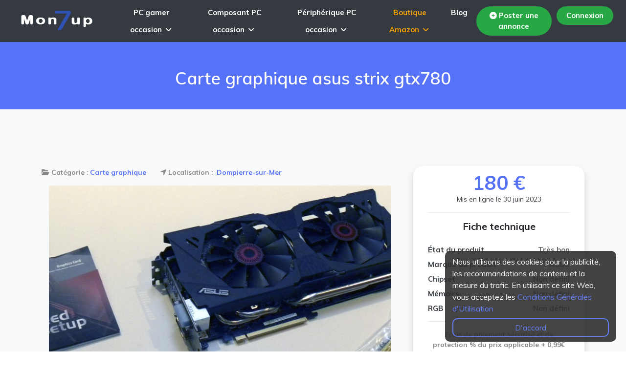

--- FILE ---
content_type: text/html; charset=UTF-8
request_url: https://www.mon7up.fr/annonce=carte-graphique-asus-strix-gtx780-1430&page=1430
body_size: 11257
content:

<!DOCTYPE html>
	<html lang="fr">
		<head>
        
        <!-- Google tag (gtag.js) -->
            <script async src="https://www.googletagmanager.com/gtag/js?id=G-01H19FTSW6"></script>
            <script>
              window.dataLayer = window.dataLayer || [];
              function gtag(){dataLayer.push(arguments);}
              gtag('js', new Date());
            
              gtag('config', 'G-01H19FTSW6');
            </script>
    
		  <title>Carte graphique asus strix gtx780 | Mon7up</title>
		    <meta charset="utf-8">
		    <meta name="p:domain_verify" content="17fc0ed8361d29fe33efaa7df008daf0"/>
		            <meta http-equiv="X-UA-Compatible" content="IE=edge">
        <meta name="viewport" content="width=device-width, initial-scale=1, shrink-to-fit=no">
        <meta name="description" content="carte graphique asus strix ... Carte graphique d'occasion disponible sur Dompierre-sur-Mer à 180 €. Consultez l'annonce complète pour plus de détails !">
        <meta property="og:url" content="https://www.mon7up.fr/annonce=carte-graphique-asus-strix-gtx780-1430&page=1430" />
        <meta property="og:type" content="website" />
        <meta property="og:title" content="carte graphique asus strix gtx780" />
        <meta property="og:description" content="carte graphique asus strix ... Carte graphique d'occasion disponible sur Dompierre-sur-Mer à 180 €. Consultez l'annonce complète pour plus de détails !" />
        <meta property="og:image" content="https://www.mon7up.fr/images/photoAnnonce/img1/1176_1468466.jpg" />
        
  				<!-- FAVICON -->
  				<link rel="apple-touch-icon" sizes="57x57" href="images/favicon/apple-icon-57x57.png">
                <link rel="apple-touch-icon" sizes="60x60" href="images/favicon/apple-icon-60x60.png">
                <link rel="apple-touch-icon" sizes="72x72" href="images/favicon/apple-icon-72x72.png">
                <link rel="apple-touch-icon" sizes="76x76" href="images/favicon/apple-icon-76x76.png">
                <link rel="apple-touch-icon" sizes="114x114" href="images/favicon/apple-icon-114x114.png">
                <link rel="apple-touch-icon" sizes="120x120" href="images/favicon/apple-icon-120x120.png">
                <link rel="apple-touch-icon" sizes="144x144" href="images/favicon/apple-icon-144x144.png">
                <link rel="apple-touch-icon" sizes="152x152" href="images/favicon/apple-icon-152x152.png">
                <link rel="apple-touch-icon" sizes="180x180" href="images/favicon/apple-icon-180x180.png">
                <link rel="icon" type="image/png" sizes="192x192"  href="images/favicon/android-icon-192x192.png">
                <link rel="icon" type="image/png" sizes="32x32" href="images/favicon/favicon-32x32.png">
                <link rel="icon" type="image/png" sizes="96x96" href="images/favicon/favicon-96x96.png">
                <link rel="icon" type="image/png" sizes="16x16" href="images/favicon/favicon-16x16.png">
                <link rel="manifest" href="images/favicon/manifest.json">
                <meta name="msapplication-TileColor" content="#ffffff">
                <meta name="msapplication-TileImage" content="images/favicon/ms-icon-144x144.png">
                <meta name="theme-color" content="#ffffff">
  				
                <!-- PLUGINS CSS STYLE -->
                <link rel="stylesheet" href="https://cdnjs.cloudflare.com/ajax/libs/jqueryui/1.12.1/jquery-ui.min.css" integrity="sha512-aOG0c6nPNzGk+5zjwyJaoRUgCdOrfSDhmMID2u4+OIslr0GjpLKo7Xm0Ao3xmpM4T8AmIouRkqwj1nrdVsLKEQ==" crossorigin="anonymous" referrerpolicy="no-referrer" />
                
                <!-- Bootstrap CSS (version 4.7) -->
                <link rel="stylesheet" href="plugins/bootstrap/css/bootstrap.min.css">
                <link rel="stylesheet" href="plugins/bootstrap/css/bootstrap-slider.css">
                
                <!-- Font Awesome -->
                <link rel="stylesheet" href="https://cdnjs.cloudflare.com/ajax/libs/font-awesome/6.1.1/css/all.min.css" integrity="sha512-KfkfwYDsLkIlwQp6LFnl8zNdLGxu9YAA1QvwINks4PhcElQSvqcyVLLD9aMhXd13uQjoXtEKNosOWaZqXgel0g==" crossorigin="anonymous" referrerpolicy="no-referrer" />
                
                <!-- Owl Carousel CSS -->
                <link rel="stylesheet" href="https://cdnjs.cloudflare.com/ajax/libs/slick-carousel/1.8.1/slick.css" integrity="sha512-wR4oNhLBHf7smjy0K4oqzdWumd+r5/+6QO/vDda76MW5iug4PT7v86FoEkySIJft3XA0Ae6axhIvHrqwm793Nw==" crossorigin="anonymous" referrerpolicy="no-referrer" />
                <link rel="stylesheet" href="https://cdnjs.cloudflare.com/ajax/libs/slick-carousel/1.8.1/slick-theme.css" integrity="sha512-6lLUdeQ5uheMFbWm3CP271l14RsX1xtx+J5x2yeIDkkiBpeVTNhTqijME7GgRKKi6hCqovwCoBTlRBEC20M8Mg==" crossorigin="anonymous" referrerpolicy="no-referrer" />
                
                <!-- Fancy Box -->
                <link href="plugins/fancybox/jquery.fancybox.pack.css" rel="stylesheet">
                <link rel="stylesheet" href="https://cdnjs.cloudflare.com/ajax/libs/jquery-nice-select/1.1.0/css/nice-select.css" integrity="sha512-uHuCigcmv3ByTqBQQEwngXWk7E/NaPYP+CFglpkXPnRQbSubJmEENgh+itRDYbWV0fUZmUz7fD/+JDdeQFD5+A==" crossorigin="anonymous" referrerpolicy="no-referrer" />
                
                <!-- Leaflet CSS -->
                <link rel="stylesheet" type="text/css" href="//unpkg.com/leaflet/dist/leaflet.css" />
                
				<!-- CUSTOM CSS -->
				<link rel="stylesheet" href="css/minified/style.min.css">                
                <!-- ReCaptcha -->
                <script src="https://www.google.com/recaptcha/api.js" async defer></script>
				
				<style>
                	.scrollable-menu {
                		height: auto;
                		max-height: 200px;
                		overflow-x: hidden;
                	}
                </style>

  				<!-- HTML5 shim and Respond.js for IE8 support of HTML5 elements and media queries -->
  				<!-- WARNING: Respond.js doesn't work if you view the page via file:// -->
  				<!--[if lt IE 9]>
  				<script src="https://oss.maxcdn.com/html5shiv/3.7.2/html5shiv.min.js"></script>
  				<script src="https://oss.maxcdn.com/respond/1.4.2/respond.min.js"></script>
  				<![endif]-->

</head>

<body class="body-wrapper">
		<div class="container-nav bg-dark fixed-top mb-3">
			<div class="row">
				<div class="col-md-12">
					<!-- Navbar -->
				<nav class="navbar navbar-expand-lg navbar-light navigation">
					<a class="navbar-brand" href="/">
						<img src="images/LogoMS_blanc.png" class="logoNav" alt="logo mon7up" height="55px"
							width="200px">
					</a>
					<button class="border-0 navbar-toggler" type="button" id="mobileMenuButton"
						aria-label="Toggle navigation">
						<div class="icon-bar"></div>
						<div class="icon-bar"></div>
						<div class="icon-bar"></div>
					</button>

					<div class="collapse navbar-collapse" id="navbarSupportedContent">
						<ul class="navbar-nav mx-auto main-nav">
						<li class="nav-item dropdown dropdown-slide">
								<a class="link nav-link dropdown-toggle annonce-en-ligne" style="color: #fff;" role="button"
								data-toggle="dropdown" aria-haspopup="true" aria-expanded="false" href="recherche">PC gamer occasion
									<span><i class="fa fa-angle-down"></i></span></a>
								<div class="dropdown-menu" aria-labelledby="mobileDropdownMenu">
									<a class="dropdown-item text-white font-weight-bold" href="cat=42">PC fixe gamer</a>
									<a class="dropdown-item text-white font-weight-bold" href="cat=54">Pc portable gamer</a>
								</div>
							</li>
						<li class="nav-item dropdown dropdown-slide">
								<a class="link nav-link dropdown-toggle annonce-en-ligne" style="color: #fff;" role="button"
								data-toggle="dropdown" aria-haspopup="true" aria-expanded="false" href="recherche">Composant PC occasion
									<span><i class="fa fa-angle-down"></i></span></a>
								<div class="dropdown-menu" aria-labelledby="mobileDropdownMenu">
									<a class="dropdown-item text-white font-weight-bold" href="cat=20">Carte graphique</a>
									<a class="dropdown-item text-white font-weight-bold" href="cat=19">Carte mère</a>
									<a class="dropdown-item text-white font-weight-bold" href="cat=21">Processeur</a>
									<a class="dropdown-item text-white font-weight-bold" href="cat=26">Alimentation</a>
									<a class="dropdown-item text-white font-weight-bold" href="cat=28">Boîtier PC</a>
									<a class="dropdown-item text-white font-weight-bold" href="cat=53">Refroidissement (AIO - Ventirad)</a>
									<a class="dropdown-item text-white font-weight-bold" href="cat=23">Mémoire vive (RAM)</a>
									<a class="dropdown-item text-white font-weight-bold" href="cat=52">Stockage (HDD - SSD)</a>
									<a class="dropdown-item text-white font-weight-bold" href="cat=43">KIT composant PC gamer</a>
								</div>
							</li>
							<li class="nav-item dropdown dropdown-slide">
								<a class="link nav-link dropdown-toggle annonce-en-ligne" style="color: #fff;" role="button"
								data-toggle="dropdown" aria-haspopup="true" aria-expanded="false" href="recherche">Périphérique PC occasion
									<span><i class="fa fa-angle-down"></i></span></a>
								<div class="dropdown-menu" aria-labelledby="mobileDropdownMenu">
									<a class="dropdown-item text-white font-weight-bold" href="cat=31">Ecran PC gamer</a>
									<a class="dropdown-item text-white font-weight-bold" href="cat=35">Casque gamer</a>
									<a class="dropdown-item text-white font-weight-bold" href="cat=32">Clavier gamer</a>
									<a class="dropdown-item text-white font-weight-bold" href="cat=33">Souris gamer</a>
									<a class="dropdown-item text-white font-weight-bold" href="cat=39">Microphone PC gamer</a>
									<a class="dropdown-item text-white font-weight-bold" href="cat=47">Webcam</a>
									<a class="dropdown-item text-white font-weight-bold" href="cat=34">Tapis de souris gamer</a>
									<a class="dropdown-item text-white font-weight-bold" href="cat=38">Enceinte PC</a>
									<a class="dropdown-item text-white font-weight-bold" href="cat=36">Chaise gamer</a>
									<a class="dropdown-item text-white font-weight-bold" href="cat=41">Divers</a>
								</div>
							</li>
							<li class="nav-item dropdown dropdown-slide">
								<a class="link nav-link dropdown-toggle color-amazon" id="mobileDropdownMenu" role="button"
								data-toggle="dropdown" aria-haspopup="true" aria-expanded="false" href="#">Boutique Amazon
									<span><i class="fa fa-angle-down"></i></span></a>
								<div class="dropdown-menu" aria-labelledby="mobileDropdownMenu">
									<a class="dropdown-item text-white font-weight-bold" href="config-pc">Top PC gamer :
										Intel / AMD</a>
									<a class="dropdown-item text-white font-weight-bold"
										href="peripherique-pc-gamer">Périphériques PC gamer</a>
									<a class="dropdown-item text-white font-weight-bold"
										href="composant-pc-gamer">Composants PC gamer</a>
								</div>
							</li>
							<li class="nav-item" id="blog">
								<a class="link nav-link mr-2 text-white" href="blog">Blog</a>
							</li>
						</ul>
						<ul class="navbar-nav ml-auto mt-10">
							<li class="nav-item">
								<a class="nav-link text-white add-button rounded-pill font-weight-bold" href="publish">
									<i class="fa-solid fa-circle-plus fa-beat" style="--fa-animation-duration: 2s;"></i>
									Poster une annonce</a>
							</li>
							<li class="nav-item dropdown dropdown-slide">
																<a class="nav-link border-0 text-white add-button rounded-pill font-weight-bold"
									data-toggle="modal" href="#" data-target="#exampleModalCenter">Connexion</a>
															</li>
						</ul>
					</div>



					<!-- Menu mobile glissant -->
					<div class="mobile-menu" id="mobileMenu">
						<ul class="navbar-nav">
							<form action="recherche" method="post" class="d-flex align-items-center">
								<div class="form-group col-md-12 d-flex align-items-center">
									<input name="research" type="text" class="form-control search-nav my-2 my-lg-1 bo"
										placeholder="Recherche de produits..." style="flex-grow: 1;">
									<button type="submit" class="btn btn-link p-0 ml-2">
										<i class="loupe fa-solid fa-magnifying-glass"></i>
									</button>
								</div>
							</form>
							<li class="nav-item dropdown">
								<a class="nav-link dropdown-toggle" style="color: #fff;" href="recherche" id="mobileDropdownMenu"
									role="button" data-toggle="dropdown" aria-haspopup="true" aria-expanded="false">
									PC gamer occasion
								</a>
								<div class="dropdown-menu" aria-labelledby="mobileDropdownMenu">
									<a class="dropdown-item text-white" href="cat=42">PC fixe gamer</a>
									<a class="dropdown-item text-white" href="cat=54">Pc portable gamer</a>
								</div>
							</li>
							<li class="nav-item dropdown">
								<a class="nav-link dropdown-toggle" style="color: #fff;" href="recherche" id="mobileDropdownMenu"
									role="button" data-toggle="dropdown" aria-haspopup="true" aria-expanded="false">
									Composant PC
								</a>
								<div class="dropdown-menu" aria-labelledby="mobileDropdownMenu">
									<a class="dropdown-item text-white" href="cat=20">Carte graphique</a>
									<a class="dropdown-item text-white" href="cat=19">Carte mère</a>
									<a class="dropdown-item text-white" href="cat=21">Processeur</a>
									<a class="dropdown-item text-white" href="cat=26">Alimentation</a>
									<a class="dropdown-item text-white" href="cat=28">Boîtier PC</a>
									<a class="dropdown-item text-white" href="cat=53">Refroidissement (AIO - Ventirad)</a>
									<a class="dropdown-item text-white" href="cat=23">Mémoire vive (RAM)</a>
									<a class="dropdown-item text-white" href="cat=52">Stockage (HDD - SSD)</a>
									<a class="dropdown-item text-white" href="cat=43">KIT composant PC gamer</a>
								</div>
							</li>
							<li class="nav-item dropdown">
								<a class="nav-link dropdown-toggle" style="color: #fff;" href="recherche" id="mobileDropdownMenu"
									role="button" data-toggle="dropdown" aria-haspopup="true" aria-expanded="false">
									Périphérique PC
								</a>
								<div class="dropdown-menu" aria-labelledby="mobileDropdownMenu">
									<a class="dropdown-item text-white font-weight-bold" href="cat=31">Ecran PC gamer</a>
									<a class="dropdown-item text-white font-weight-bold" href="cat=35">Casque gamer</a>
									<a class="dropdown-item text-white font-weight-bold" href="cat=32">Clavier gamer</a>
									<a class="dropdown-item text-white font-weight-bold" href="cat=33">Souris gamer</a>
									<a class="dropdown-item text-white font-weight-bold" href="cat=39">Microphone PC gamer</a>
									<a class="dropdown-item text-white font-weight-bold" href="cat=47">Webcam</a>
									<a class="dropdown-item text-white font-weight-bold" href="cat=34">Tapis de souris gamer</a>
									<a class="dropdown-item text-white font-weight-bold" href="cat=38">Enceinte PC</a>
									<a class="dropdown-item text-white font-weight-bold" href="cat=36">Chaise gamer</a>
									<a class="dropdown-item text-white font-weight-bold" href="cat=41">Divers</a>
								</div>
							</li>
							<li class="nav-item dropdown">
								<a class="nav-link dropdown-toggle color-amazon" href="#" id="mobileDropdownMenu"
									role="button" data-toggle="dropdown" aria-haspopup="true" aria-expanded="false">
									Boutique Amazon
								</a>
								<div class="dropdown-menu" aria-labelledby="mobileDropdownMenu">
									<a class="dropdown-item text-white" href="config-pc">Top PC gamer : Intel / AMD</a>
									<a class="dropdown-item text-white" href="peripherique-pc-gamer">Périphériques PC
										gamer</a>
									<a class="dropdown-item text-white" href="composant-pc-gamer">Composants PC
										gamer</a>
								</div>
							</li>
							<li class="nav-item">
								<a class="nav-link text-white" href="blog">Blog</a>
							</li>
							<li class="nav-item dropdown dropdown-slide">
																<a class="nav-link border-0 text-white add-button rounded-pill font-weight-bold"
									data-toggle="modal" href="#" data-target="#exampleModalCenter">Connexion</a>
															</li>
						</ul>
					</div>
				</nav>
			</div>
		</div>
	</div>


<!-- Modal -->
<div class="modal fade" id="exampleModalCenter" tabindex="-1" role="dialog" aria-labelledby="exampleModalCenterTitle" aria-hidden="true">
  <div class="modal-dialog modal-dialog-centered" role="document">
    <div class="modal-content">
	
<style>
.colorLogin{
    color: #5672f9;
}
</style>

<section class="login border-top-1 rounded">
    <div>
        <div>
            <div class="align-item-center">
                <div class="border rounded">
                    <p class="colorLogin h4 ml-4 mt-3 font-weight-bold">Connectez-vous</p>
                    <form action="#" method="POST">
                        <fieldset class="p-4">
                            <input type="email" placeholder="Saisissez votre mail" class="border rounded-pill p-3 w-100 my-2" name="mail">
                            <input type="password" placeholder="Saisissez votre mot de passe" class="border rounded-pill p-3 w-100 my-2" name="password">
                            <div class="loggedin-forgot">
                                    <input type="checkbox" name="rememberme" id="keep-me-logged-in">
                                    <label for="keep-me-logged-in" class="pt-3 pb-2">Se souvenir de moi</label>
                            </div>
                            <div class="container">
                                <div class="row">
                                    
                                    <button type="submit" id="btn_login" class="col-12 d-block py-3 px-5 text-white border-0 rounded-pill font-weight-bold mt-3 h6" name="submit"><i class='fa-solid fa-arrow-right-to-bracket mr-1' style='color: white'></i> Se connecter </button>
                                </div>
                                <div class="col-md-auto">
                                    <a class="text-danger font-weight-bold text-center mt-2 d-block" href="/mot-de-passe-oublie">Mot de passe oublié ?</a>
                                    <hr>
                                    <a class="text-center text-white add-button2 rounded-pill d-block font-weight-bold mr-0 h6" href="/inscription">Créer un compte</a>
                                    <a class="text-center text-white add-button3 rounded-pill d-block font-weight-bold mr-0 h6" href="/pro">Créer un compte PRO</a>
                                </div>
                            </div>
                        </fieldset>
                    </form>
                </div>
                            </div>
        </div>
    </div>
</section>
      </div>
    </div>
  </div><style type="text/css">
	body {
		margin-top: 80px;
	}

.pay {
 padding: 15px 15px;
 border: unset;
 border-radius: 15px;
 color: #fff;
 z-index: 1;
 background: #5672f9;
 position: relative;
 font-weight: 1000;
 font-size: 17px;
 -webkit-box-shadow: 4px 8px 19px -3px rgba(0,0,0,0.27);
 box-shadow: 4px 8px 19px -3px rgba(0,0,0,0.27);
 transition: all 250ms;
 overflow: hidden;
}

.pay::before {
 content: "";
 position: absolute;
 top: 0;
 left: 0;
 height: 100%;
 width: 0;
 border-radius: 15px;
 background-color: #000;
 z-index: -1;
 -webkit-box-shadow: 4px 8px 19px -3px rgba(0,0,0,0.27);
 box-shadow: 4px 8px 19px -3px rgba(0,0,0,0.27);
 transition: all 250ms
}

.pay:hover {
 color: #fff;
}

.pay:hover::before {
 width: 100%;
}


</style>
<section class="page-title">
	<!-- Container Start -->
	<div class="container">
		<div class="row">
			<div class="col-md-8 offset-md-2 pt-4 text-center">
				<!-- Title text -->
								<h1 class="text-white">Carte graphique asus strix gtx780</h1>
			</div>
		</div>
	</div>
	<!-- Container End -->
</section>
<section class="section bg-light pb-3">
	<!-- Container Start -->
	<div class="container_annonce container rounded">
		<div class="row">
			<!-- Left sidebar -->
			<div class="col-md-8">
				<div class="product-details">
										<div class="product-meta mt-3">
						<ul class="list-inline">
							<li class="list-inline-item font-weight-bold"><i class="fa-solid fa-folder-open"></i> Catégorie :<a class="titres_annonce font-weight-bold" href="#">Carte graphique</a></li> 
							<li class="list-inline-item font-weight-bold"><i class="fa fa-location-arrow"></i>
								Localisation :<a class="titres_annonce font-weight-bold" href="#">
									Dompierre-sur-Mer</a>
							</li>
						</ul>
					</div>

					<!-- product slider -->
					
					<div class="col-sm-12 mt-3">
						<div id="carouselExampleIndicators" class="carousel slide" data-ride="carousel">
							<ol class="carousel-indicators">
																<li data-target="#carouselExampleIndicators" data-slide-to="0"
									class="active"></li>
																<li data-target="#carouselExampleIndicators" data-slide-to="1"
									class="active"></li>
																<li data-target="#carouselExampleIndicators" data-slide-to="2"
									class="active"></li>
								
							</ol>
							<div class="carousel-inner">
																<div class="carousel-item active">
									<img class="img_annonce d-block w-100 rounded"
										src="images/photoAnnonce/img1/1176_1468466.jpg" alt="First slide">
								</div>
								<div class="carousel-item">
									<img class="img_annonce d-block w-100 rounded"
										src="images/photoAnnonce/img1/1176_1265877.jpg" alt="Second slide">
								</div>
								<div class="carousel-item">
									<img class="img_annonce d-block w-100 rounded"
										src="images/photoAnnonce/img1/1176_544784.jpg" alt="Third slide">
								</div>
															</div>
							<a class="carousel-control-prev" href="#carouselExampleIndicators" role="button"
								data-slide="prev">
								<span class="carousel-control-prev-icon" aria-hidden="true"></span>
								<span class="sr-only">Previous</span>
							</a>
							<a class="carousel-control-next" href="#carouselExampleIndicators" role="button"
								data-slide="next">
								<span class="carousel-control-next-icon" aria-hidden="true"></span>
								<span class="sr-only">Next</span>
							</a>
						</div>
					</div>

									</div>
				
											<!-- Social network -->
					
											<!-- Coupon Widget -->
						<div class="text-center mt-3">
							<!-- Your share button code -->
														
							<div class="mr-3">
								<a href="https://www.mon7up.fr/annonce=carte-graphique-asus-strix-gtx780-1430&page=1430" class="share_twitter" data-url="https://www.mon7up.fr/annonce=carte-graphique-asus-strix-gtx780-1430&page=1430"
									style="border:none"><img height="35px" width="35px"
										src="images/twitter.png"></a>
								<a href="https://www.mon7up.fr/annonce=carte-graphique-asus-strix-gtx780-1430&page=1430" class="share_facebook mt-2" data-url="https://www.mon7up.fr/annonce=carte-graphique-asus-strix-gtx780-1430&page=1430"
									style="border:none"><img height="35px" width="35px"
										src="images/fcbk-removebg-preview.webp"></a>
								<a href="https://www.mon7up.fr/annonce=carte-graphique-asus-strix-gtx780-1430&page=1430" class="share_whatsapp" data-url="https://www.mon7up.fr/annonce=carte-graphique-asus-strix-gtx780-1430&page=1430"
									style="border:none"><img height="40px" width="40px"
										src="images/whtsap.png"></a>
							</div>
													</div>


				<!-- product slider -->
				<div class="content mt-5">
					<div class="mt-2">
						<span class="h4 mt-3 tab-title font-weight-bold">Description du produit</span>
						<p class="h5 mt-3"><p>Carte graphique pour gamer<br />
J&#39;ai upgrad&eacute; mon PC et donc changer ma carte graphique</p>

<p><br />
ASUS STRIX-GTX780-OC-6GD5 - GeForce GTX 780 6 Go</p>

<p>6144 Mo Dual DVI/HDMI/DisplayPort - PCI Express (NVIDIA GeForce avec CUDA GTX 780)</p>

<p><br />
ASUS STRIX-GTX780-OC-6GD5.<br />
Processeur graphique famille: NVIDIA,<br />
Processeur graphique: GeForce GTX 780,<br />
Fr&eacute;quence du processeur: 889 MHz.<br />
M&eacute;moire carte graphique distincte: 6 Go,<br />
Type de m&eacute;moire de l&#39;adaptateur graphique: GDDR5,<br />
M&eacute;moire Bus: 384 bit,<br />
Fr&eacute;quence de la m&eacute;moire: 6008 MHz.<br />
Type d&#39;interface: PCI Express 3.0.<br />
Type de refroidissement: Actif</p>
</p>
					</div>
				</div>

				<div class="bloc-stripe d-flex align-items-center mt-3 mb-3">
					<span class="h6 m-0 font-weight-bold">Paiement sécurisé et garanti par notre partenaire</span>
					<img src="images/logo_payment/stripe.png" height="40px" alt="paiement par stripe">
					<img class="mr-2" src="images/logo_payment/visa.png" height="40px" alt="paiement par visa">
					<img class="mr-2" src="images/logo_payment/mastercard.png" height="40px" alt="paiement par mastercard">
					<img src="images/logo_payment/maestro.png" height="40px" alt="paiement par maestro">
				</div>
				
				<!-- Map Widget -->
									<div class="map_desktop_single widget map shadow rounded border-right border-bottom"
						style="border-width:4px !important;">
						<div class="map">
							<div id="map_canvas" data-latitude=46.1833								data-longitude=-1.06667></div>
						</div>
					</div>
					
			</div>
			<div class="col-md-4">
				<div class="sidebar">

			<!-- 2EME WIDGET -->

				<div class="widget user text-center mt-3 shadow pb-5">
						<span class="text-right font-weight-bold text-bleu h1">180 €</span>
						<p class="text-dark">
							Mis en ligne le 30 juin 2023						</p>
						<hr>
						<span class="font-weight-bold h5">Fiche technique</span>
						<ul style="padding-left: 0; line-height:20px; margin-top:15px">

							<li class="d-flex">
								<span class="text-dark font-weight-bold" style="font-size: 15px; white-space: nowrap; margin-top: 10px;">
									État du produit
								</span>
								<span style="flex: 1; font-size: 15px; white-space: nowrap; margin-top: 10px;" class="text-right font-weight-bold">Très bon</span>
							</li>

							<li class="d-flex">
								<span class="text-dark font-weight-bold" style="font-size: 15px; white-space: nowrap; margin-top: 10px;">
									Marque du produit
								</span>
								<span style="flex: 1; font-size: 15px; white-space: nowrap; margin-top: 10px;" class="text-right font-weight-bold">ASUS</span>
							</li>
 
							
										<li class="d-flex">
											<span class="text-dark font-weight-bold" style="font-size: 15px; white-space: nowrap; margin-top: 10px;">
												Chipset											</span>
											<span style="flex: 1; font-size: 15px; white-space: nowrap; margin-top: 10px;" class="text-right font-weight-bold">Non défini</span>
										</li>

									
										<li class="d-flex">
											<span class="text-dark font-weight-bold" style="font-size: 15px; white-space: nowrap; margin-top: 10px;">
												Mémoire											</span>
											<span style="flex: 1; font-size: 15px; white-space: nowrap; margin-top: 10px;" class="text-right font-weight-bold">Non défini</span>
										</li>

									
										<li class="d-flex">
											<span class="text-dark font-weight-bold" style="font-size: 15px; white-space: nowrap; margin-top: 10px;">
												RGB											</span>
											<span style="flex: 1; font-size: 15px; white-space: nowrap; margin-top: 10px;" class="text-right font-weight-bold">Non défini</span>
										</li>

									
						</ul>
						<hr>
						<p class="font-weight-bold mt-3">Frais de paiement sécurisé et de protection % du prix applicable + 0,99€</p>
						<form name="stripe_payment" action='panier' method='post' accept-charset='UTF-8'>
																	<button type="button" data-placement="top" data-toggle="modal" data-target="#exampleModalCenter" class="pay mb-3">
										Acheter maintenant <i class="fa-solid fa-lock"></i></button>
									
							<input type="hidden" id="id_favoris" value="1430">
							
															<hr>
								<span class="font-weight-bold h5">Livraison</span>
														
							<ul style="padding-left: 0; line-height:20px; margin-top:15px">
																<li class="d-flex">
										<span class="text-dark font-weight-bold" style="font-size: 15px;white-space: nowrap;margin-top: 10px;">
											<img src="images/partenariat.png" style="height:25px;"> Remise en main propre										</span> 
										<span style="flex:1;font-size: 15px;white-space: nowrap;margin-top: 10px;" class="text-right font-weight-bold"></span>
									</li>
																			<input type="hidden" name="livreur_remise_en_main_propre" value="Remise en main propre">
										<input type="hidden" name="prix_livraison_remise_en_main_propre" value="">
																			<li class="d-flex">
										<span class="text-dark font-weight-bold" style="font-size: 15px;white-space: nowrap;margin-top: 10px;">
											<img src="images/ic-mondialRelay.svg" style="height:25px;"> Mondial Relay										</span> 
										<span style="flex:1;font-size: 15px;white-space: nowrap;margin-top: 10px;" class="text-right font-weight-bold">3j ouvrés - 5,40€</span>
									</li>
																			<input type="hidden" name="livreur_mondial_relay" value="Mondial Relay">
										<input type="hidden" name="prix_livraison_mondial_relay" value="5,40">
										
							<input type="hidden" name="weight" value="1">
							<input type="hidden" name="protect_mon7up" value="9.09">
							<input type="hidden" name="url_return" value="https://www.mon7up.fr/annonce=carte-graphique-asus-strix-gtx780-1430&page=1430">
							<input type="hidden" name="url_cancel" value="https://www.mon7up.fr/annonce=carte-graphique-asus-strix-gtx780-1430&page=1430">
							<input type="hidden" name="vendeur_id" value="1176">
							<input type="hidden" name="vendeur_pseudo" value="michel">
							<input type="hidden" name="vendeur_telephone" value="0546660453">
							<input type="hidden" name="acheteur_id"
								value="false">
							<input type="hidden" name="id_ads" value="1430">
							<input type="hidden" name="categorie_annonce" value="Carte graphique">
							<input type="hidden" name="localisation_annonce" value="Dompierre-sur-Mer">
														
						</ul>
						</form>
					</div>

					<!-- User Profile widget -->
					<div class="widget user text-center mt-3 shadow">
						
						<!-- <img class="rounded-circle img-fluid mb-5 px-5" src="images/avatar/" alt="Photo-de-profil"> -->
						<div class="container">
							<div class="row justify-content-center">
								<a class="h5 mr-2 font-weight-bold" href="#">michel</a>
															</div>
						</div>

						<form action="annonce-utilisateur" method="POST" target="_blank">
							<button class="rounded-pill btn btn-warning text-white">Les annonces de
								michel</button>
							<input name="user_id" type="hidden" value="1176">
						</form>
												<li class="list-inline-item">
							<button data-placement="top" title="envoyer" data-toggle="modal"
								data-target="#exampleModalCenter" name="btn_msg" style="background-color:#5672f9"
								class="rounded-pill btn btn-contact d-inline-block btn-primary ml-2 mt-2"><i
									class="fas fa-comment mr-2 h6"></i>Envoyer un message
							</button>
						</li>
						
						<!-- MODAL -->
						<form action="/envoi-message" method="POST">
							<div class="modal fade" id="btn_msg" tabindex="-1" role="dialog"
								aria-labelledby="exampleModalCenterTitle" aria-hidden="true">
								<div class="modal-dialog modal-dialog-centered" role="document">
									<div class="modal-content">
										<div class="modal-header border-bottom-0">
											<button type="button" class="close" data-dismiss="modal" aria-label="Close">
												<span aria-hidden="true">&times;</span>
											</button>
										</div>
										<div class="modal-body text-center">
											<img src="images/account/Account1.png" class="img-fluid mb-2" alt="">
											<p class="mb-2 h6 text-primary py-2 font-weight-bold">Message pour l'annonce
												: </p>
											<p class="text-dark font-weight-bold">
												"carte graphique asus strix gtx780"</p>
											<div class="form-group shadow-textarea">
												<label for="exampleFormControlTextarea6"></label>
												<textarea class="form-control z-depth-1"
													id="exampleFormControlTextarea6" name="msg" rows="3"
													placeholder="Ecrivez ici votre message" required></textarea>
											</div>
										</div>

										<div
											class="modal-footer border-top-0 mb-3 mx-5 justify-content-lg-between justify-content-center">
											<button type="button" class="btn btn-danger"
												data-dismiss="modal">Annuler</button>
											<input type="hidden" name="id_annonce" value="1430">
											<input type="hidden" name="id_dest"
												value="1176">
											<input type="hidden" name="titre_annonce"
												value="carte graphique asus strix gtx780">
											<input type="hidden" name="pseudo"
												value="michel">
											<input type="submit" style="background-color: #5672f9;"
												class="btn btn-primary" value="Envoyer">
										</div>
									</div>
								</div>
							</div>
						</form>

 						<div class="text-msg alert-success d-none"></div>
						<div class="text-msg-error alert-danger d-none"></div>

													<li class="list-inline-item ml-1 mr-0">
								<button id="btn_num" name="btn_num" style="background-color:#5672f9"
										class="rounded-pill btn btn-contact d-inline-block btn-primary mt-2">
									<i class="fas fa-phone mr-2 h6"></i>Voir le numéro
								</button>
							</li>
								<input type="hidden" id="num_annonce" value="05.46.66.04.53">
														<!-- <div class="text-messages alert-success"></div> -->

						<!-- Masque la notif quand "btn_favoris" & "btn_numero" sont NULL -->
						<input type="hidden" class="btnFavoris">
						<input type="hidden" class="btnNumero">

					</div>

					<!-- Safety tips widget -->
					<div class="widget user disclaimer text-center shadow">
						<span class="h5 font-weight-bold mt-3"><i class="fa-solid fa-shield-halved text-bleu"></i> Protection <span class="text-bleu font-weight-bold">Mon7up</span></span>
						<p class="mt-3">Les frais appliqués par <span class="font-weight-bold">Mon7up</span> permettent de couvrir votre matériel à 100 % en cas de problème et d'assurer la sécurité de la transaction.</p>
					</div>

					<!-- Map Widget -->
									<div class="map_mobile_single d-none widget map shadow rounded border-right border-bottom"
						style="border-width:4px !important;">
						<div class="map">
							<div id="map_canvas" data-latitude=46.1833								data-longitude=-1.06667></div>
						</div>
					</div>
					
				</div>
			</div>
		</div>

<!-- 			<div class="cadre-texte-obvy">
					<p class="mt-3 h4 text-center font-weight-bold">Sécurisez votre paiement avec <img
							src="https://cdn.obvy-app.com/website/logos/obvy-logo-color.svg" style="height:25px;"><a
							href="https://www.obvy-app.com/"></a></p>
												<p class="font-weight-bold text-dark mt-4">Payez ce produit en <span class="cercle">3x</span> <span
							class="cercle">4x</span><span class="text-dark"> à partir de
							45 € / mois</span></p>
										<div class="container mt-4">
						<div class="row justify-content-center">
							<div class="mr-3">
								<img src="images/ic-mondialRelay.svg" style="height:40px;">
								<p class="font-weight-bold text-dark">Mondial Relay</p>
							</div>
							<div class="mr-3">
								<img src="images/ic-chronoPost.svg" style="height:40px;">
								<p class="font-weight-bold text-dark">ChronoPost</p>
							</div>
							<div>
								<img src="images/ic-colissimo.svg" style="height:40px;">
								<p class="font-weight-bold text-dark">Colissimo</p>
							</div>
						</div>
					</div>
					<p class="texte-obvy text-dark mt-3">En cliquant sur <em class="font-weight-bold">"Paiement
							sécurisé"</em>, vous pourrez négocier le prix avec le vendeur, si l'offre est acceptée, la
						solution OBVY mettra votre argent en dépôt jusqu'à ce que vous confirmiez que le produit est
						bien conforme à l'annonce.
						<br> OBVY se chargera ensuite de transferer les fonds au vendeur.<br><br>(<em
							class=""><u>Fonctionne aussi en main propre</u></em>).</p>
			</div> -->

				
</section>

<!-- google map -->
<script src="https://maps.googleapis.com/maps/api/js?key=AIzaSyCoWZ0nkWdQAEDLyTnFfX2zhrIFZ3Rzu3Y&libraries=places"></script>
<script src="plugins/google-map/gmap.js"></script>

    <div class="product-grid-list-single">
        <section class="section bg-light pt-5">
            <div class="container_annonce container rounded bg-white shadow px-3 py-3">
                <h2 class="mb-3 h5 font-weight-bold font-italic" style="color:#5672f9">Dans la même catégorie...</h2>
                    <ul class="multiple-items-single">

        

        <li>
            <div class="package-content bg-dark rounded mr-2">
                <div class="package-content-heading text-center">
                    <img src="/images/photoAnnonce/img1/2271_155801.jpg" width="250px" height="250px"
                        class="miniature_annonce_vip rounded mt-1" style="display: inline-block;" alt="clavier gamer">
                    <h4 class="py-2 text-white">
                        Nvidia GTX 1660 supe...                    </h4>
                </div>
                
                <p class="font-weight-bold text-white text-center h5 mt-2">
                    150 €<span class="ml-2 pb-1 pt-1 pr-2 pl-2 h6 bg-warning text-white font-weight-bold rounded">Occasion</span>                </p>
                <div class="text-center">
                    <span class="card-text text-white mb-5" style="font-size:12px">
                        <i class="fas fa-map-marker-alt mr-2"></i>
                        Fréjus<br>                    </span>
                    <a href="/annonce=nvidia-gtx-1660-super-6gb-gigabyte-2539&page=2539"
                        class="btn btn-primary my-2 text-white rounded-pill font-weight-bold" target="_blank">
                         Voir l'annonce
                    </a>
                </div>
            </div>
        </li>


        <li>
            <div class="package-content bg-dark rounded mr-2">
                <div class="package-content-heading text-center">
                    <img src="/images/photoAnnonce/img1/1661_1543526.jpg" width="250px" height="250px"
                        class="miniature_annonce_vip rounded mt-1" style="display: inline-block;" alt="clavier gamer">
                    <h4 class="py-2 text-white">
                        Aorus Radeon RX 5700 XT                    </h4>
                </div>
                
                <p class="font-weight-bold text-white text-center h5 mt-2">
                    400 €<span class="ml-2 pb-1 pt-1 pr-2 pl-2 h6 bg-warning text-white font-weight-bold rounded">Occasion</span>                </p>
                <div class="text-center">
                    <span class="card-text text-white mb-5" style="font-size:12px">
                        <i class="fas fa-map-marker-alt mr-2"></i>
                        Toulouse<br>                    </span>
                    <a href="/annonce=aorus-radeon-rx-5700-xt-1901&page=1901"
                        class="btn btn-primary my-2 text-white rounded-pill font-weight-bold" target="_blank">
                         Voir l'annonce
                    </a>
                </div>
            </div>
        </li>


        <li>
            <div class="package-content bg-dark rounded mr-2">
                <div class="package-content-heading text-center">
                    <img src="/images/photoAnnonce/img1/388_1802.jpg" width="250px" height="250px"
                        class="miniature_annonce_vip rounded mt-1" style="display: inline-block;" alt="clavier gamer">
                    <h4 class="py-2 text-white">
                        PowerColor Fighter R...                    </h4>
                </div>
                
                <p class="font-weight-bold text-white text-center h5 mt-2">
                    300 €<span class="ml-2 pb-1 pt-1 pr-2 pl-2 h6 bg-warning text-white font-weight-bold rounded">Occasion</span>                </p>
                <div class="text-center">
                    <span class="card-text text-white mb-5" style="font-size:12px">
                        <i class="fas fa-map-marker-alt mr-2"></i>
                        Saint-Léger-près-Troyes<br>                    </span>
                    <a href="/annonce=powercolor-fighter-rx-6600xt-amd-radeon-rx-6600-xt-8-go-gddr-6-781&page=781"
                        class="btn btn-primary my-2 text-white rounded-pill font-weight-bold" target="_blank">
                         Voir l'annonce
                    </a>
                </div>
            </div>
        </li>


        <li>
            <div class="package-content bg-dark rounded mr-2">
                <div class="package-content-heading text-center">
                    <img src="/images/photoAnnonce/img1/1140_550487.jpg" width="250px" height="250px"
                        class="miniature_annonce_vip rounded mt-1" style="display: inline-block;" alt="clavier gamer">
                    <h4 class="py-2 text-white">
                        GeForce RTX 3070 GAM...                    </h4>
                </div>
                                <!-- <div class="container">
                    <div class="row justify-content-center">
                        <div class="col-md-6">
                            <p class="font-weight-bold text-white bg-primary rounded h5 mb-3"><i
                                    class="fa fa-check-circle text-success"></i>
                                Garanti
                            </p>
                        </div>
                    </div>
                </div> -->
                
                <p class="font-weight-bold text-white text-center h5 mt-2">
                    420 €<span class="ml-2 pb-1 pt-1 pr-2 pl-2 h6 bg-warning text-white font-weight-bold rounded">Occasion</span>                </p>
                <div class="text-center">
                    <span class="card-text text-white mb-5" style="font-size:12px">
                        <i class="fas fa-map-marker-alt mr-2"></i>
                        Nice<br>                    </span>
                    <a href="/annonce=geforce-rtx-3070-gaming-x-trio-12go-1390&page=1390"
                        class="btn btn-primary my-2 text-white rounded-pill font-weight-bold" target="_blank">
                         Voir l'annonce
                    </a>
                </div>
            </div>
        </li>


        <li>
            <div class="package-content bg-dark rounded mr-2">
                <div class="package-content-heading text-center">
                    <img src="/images/photoAnnonce/img1/1774_461094.jpg" width="250px" height="250px"
                        class="miniature_annonce_vip rounded mt-1" style="display: inline-block;" alt="clavier gamer">
                    <h4 class="py-2 text-white">
                        GeForce RTX 3060 Ti ...                    </h4>
                </div>
                
                <p class="font-weight-bold text-white text-center h5 mt-2">
                    360 €<span class="ml-2 pb-1 pt-1 pr-2 pl-2 h6 bg-primary text-white font-weight-bold rounded">Neuf</span>                </p>
                <div class="text-center">
                    <span class="card-text text-white mb-5" style="font-size:12px">
                        <i class="fas fa-map-marker-alt mr-2"></i>
                        Saint-Jean-de-Boiseau<br>                    </span>
                    <a href="/annonce=geforce-rtx-3060-ti-eagle-oc-8-g-2074&page=2074"
                        class="btn btn-primary my-2 text-white rounded-pill font-weight-bold" target="_blank">
                         Voir l'annonce
                    </a>
                </div>
            </div>
        </li>


        <li>
            <div class="package-content bg-dark rounded mr-2">
                <div class="package-content-heading text-center">
                    <img src="/images/photoAnnonce/img1/2728_1639386.jpg" width="250px" height="250px"
                        class="miniature_annonce_vip rounded mt-1" style="display: inline-block;" alt="clavier gamer">
                    <h4 class="py-2 text-white">
                        Palit GeForce RTX 5080                    </h4>
                </div>
                                <!-- <div class="container">
                    <div class="row justify-content-center">
                        <div class="col-md-6">
                            <p class="font-weight-bold text-white bg-primary rounded h5 mb-3"><i
                                    class="fa fa-check-circle text-success"></i>
                                Garanti
                            </p>
                        </div>
                    </div>
                </div> -->
                
                <p class="font-weight-bold text-white text-center h5 mt-2">
                    699 €<span class="ml-2 pb-1 pt-1 pr-2 pl-2 h6 bg-warning text-white font-weight-bold rounded">Occasion</span>                </p>
                <div class="text-center">
                    <span class="card-text text-white mb-5" style="font-size:12px">
                        <i class="fas fa-map-marker-alt mr-2"></i>
                        Créteil<br>                    </span>
                    <a href="/annonce=palit-geforce-rtx-5080-2880&page=2880"
                        class="btn btn-primary my-2 text-white rounded-pill font-weight-bold" target="_blank">
                         Voir l'annonce
                    </a>
                </div>
            </div>
        </li>


        <li>
            <div class="package-content bg-dark rounded mr-2">
                <div class="package-content-heading text-center">
                    <img src="/images/photoAnnonce/img1/883_2299644.jpg" width="250px" height="250px"
                        class="miniature_annonce_vip rounded mt-1" style="display: inline-block;" alt="clavier gamer">
                    <h4 class="py-2 text-white">
                        RTX 2070 SUPER Tripl...                    </h4>
                </div>
                
                <p class="font-weight-bold text-white text-center h5 mt-2">
                    350 €<span class="ml-2 pb-1 pt-1 pr-2 pl-2 h6 bg-warning text-white font-weight-bold rounded">Occasion</span>                </p>
                <div class="text-center">
                    <span class="card-text text-white mb-5" style="font-size:12px">
                        <i class="fas fa-map-marker-alt mr-2"></i>
                        Condette<br>                    </span>
                    <a href="/annonce=rtx-2070-super-triple-fan-1209&page=1209"
                        class="btn btn-primary my-2 text-white rounded-pill font-weight-bold" target="_blank">
                         Voir l'annonce
                    </a>
                </div>
            </div>
        </li>


        <li>
            <div class="package-content bg-dark rounded mr-2">
                <div class="package-content-heading text-center">
                    <img src="/images/photoAnnonce/img1/1774_801237.jpg" width="250px" height="250px"
                        class="miniature_annonce_vip rounded mt-1" style="display: inline-block;" alt="clavier gamer">
                    <h4 class="py-2 text-white">
                        KFA2 GeForce RTX 2060                    </h4>
                </div>
                
                <p class="font-weight-bold text-white text-center h5 mt-2">
                    190 €<span class="ml-2 pb-1 pt-1 pr-2 pl-2 h6 bg-primary text-white font-weight-bold rounded">Neuf</span>                </p>
                <div class="text-center">
                    <span class="card-text text-white mb-5" style="font-size:12px">
                        <i class="fas fa-map-marker-alt mr-2"></i>
                        Saint-Jean-de-Boiseau<br>                    </span>
                    <a href="/annonce=kfa2-geforce-rtx-2060-2075&page=2075"
                        class="btn btn-primary my-2 text-white rounded-pill font-weight-bold" target="_blank">
                         Voir l'annonce
                    </a>
                </div>
            </div>
        </li>
        </ul>
    </div>
</section>
                    </div>

<!--============================
=            Footer            =
=============================-->

    <div class="cookie-alert">
        Nous utilisons des cookies pour la publicité, les recommandations de contenu et la mesure du trafic. En utilisant ce site Web, vous acceptez les <a href="" class="cg">Conditions Générales d'Utilisation</a><br/>
        <a class="link-cookie" href="#">D'accord</a>
    </div>

<footer class="footer section section-sm">
  <!-- Container Start -->
  <div class="container">
    <div class="row">
      <div class="col-lg-3 col-md-7 offset-md-1 offset-lg-0">
        <!-- About -->
        <div class="block about">
          <!-- footer logo -->
          <img src="images/LogoMS-footer.png" alt="logo-footer" height="60px" width="200px">
          <!-- description -->
          <p class="alt-color font-italic">Site Français de petites annonces Hardware</p>
        </div>
        
        <div class="block about">
          <a href="https://www.instagram.com/mon7up_off/" target="_blank" class="share_instagram mr-2" style="border:none"><img height="35px" width="35px" src="/images/instagram.webp" alt="insta_mon7up_france"></a>
          <a href="https://x.com/Mon7upOff" target="_blank" class="share_twitter mr-1" style="border:none"><img height="35px" width="35px" src="/images/icones/logo-de-x-twitter.png" alt="x_Mon7upOff"></a>
          <a href="https://www.tiktok.com/@mon7up.france" target="_blank" class="share_discord" style="border:none"><img height="40px" width="40px" src="/images/icones/logo-tiktok.png" alt="tiktok_Mon7up"></a>
        </div>
      </div>
      <!-- Link list -->
      <div class="col-lg-2 offset-lg-1 col-md-3">
        <div class="block">
          <p class="h6 text-white mb-4">Navigation</p>
          <ul>
                        <li><a href="/inscription">Créer mon compte</a></li>
            <li><a href="/pro">Créer mon compte PRO</a></li>
                                    <li><a href="#" data-toggle="modal" data-target="#exampleModalCenter">Mon compte</a></li>
                                    <li><a href="#" data-toggle="modal" data-target="#exampleModalCenter">Déposer une annonce</a></li>
                        <li><a href="/">Rechercher une petite annonce</a></li>
            <li><a href="/blog">Blog</a></li>
          </ul>
        </div>
      </div>
      <!-- Link list -->
      <div class="col-lg-2 col-md-3 offset-md-1 offset-lg-0">
        <div class="block">
          <p class="h6 text-white mb-4">Liens utiles</p>
          <ul>
           <!-- <li><a href="#">À propos</a></li> -->
            <li><a href="/moderation-annonces">Modération des annonces</a></li>
            <li><a href="/mention-legale">Mentions légales</a></li>
            <li><a href="/cgu">Conditions générales d'utilisation</a></li>
            <li><a href="/cgv">Conditions générales de vente</a></li>
            <li><a href="/a-propos">À Propos de Nous</a></li>
          </ul>
        </div>
      </div>
      <!-- Promotion -->
      <div class="col-lg-4 col-md-7">
        <!-- App promotion -->
        <!-- <div class="block-2 app-promotion">
          <div class="mobile d-flex">
             <a href="">
              <img src="/images/footer/phone-icon.png" alt="mobile-icon">
            </a>
            <p>Obtenez l'application mobile pour une utilisation plus optimale</p> 
            <p>Bientôt disponible sur Smartphone et tablette</p>
          </div> 
           <div class="download-btn d-flex my-3">
            <a href="#"><img src="/images/apps/google-play-store.png" class="img-fluid" alt=""></a>
            <a href="#" class=" ml-3"><img src="/images/apps/apple-app-store.png" class="img-fluid" alt=""></a>
          </div> 
        </div> -->
        <div class="block">
          <!-- description -->
          <p class="h6 text-white">Partenaire avec</p>
          <!-- footer logo -->
          <a href="https://lespepitestech.com/" target="_blank">
				<img src="images/Logo-LPT-web-01.webp" alt="logo-footer" height="100px" width="100px">
		  </a>
        </div>
      </div>
    </div>
  </div>
  <!-- Container End -->
</footer>
<!-- Footer Bottom -->
<footer class="footer-bottom">
  <!-- Container Start -->
  <div class="container">
    <div class="row">
      <div class="col-sm-6 col-12">
        <!-- Copyright -->
        <div class="copyright">
          <p>Copyright © 
            <span id="year"></span>
            <script>
              var CurrentYear = new Date().getFullYear();
              document.getElementById('year').innerHTML= CurrentYear;
            </script>
            <strong> Mon7up</strong>. Tous droits réservés.</p>
        </div>
      </div>
      <div class="col-sm-6 col-12">
        <!-- Social Icons -->
        <!-- <ul class="social-media-icons text-right">
          <li><a class="fab fa-facebook" href="https://www.facebook.com/themefisher" target="_blank"></a></li>
          <li><a class="fab fa-twitter" href="https://www.twitter.com/themefisher" target="_blank"></a></li>
          <li><a class="fab fa-pinterest-p" href="https://www.pinterest.com/themefisher" target="_blank"></a></li>
          <li><a class="fab fa-vimeo" href=""></a></li>
        </ul> -->
      </div>
    </div>
  </div>
  <!-- Container End -->
  <!-- To Top -->
  <div class="top-to">
    <a id="top" class="" href="#"><i class="fa fa-angle-up"></i></a>
  </div>
</footer>

<!-- JQUERY (version 2.2.4) -->
<script src="//ajax.googleapis.com/ajax/libs/jquery/2.2.4/jquery.min.js"></script>

<!-- Bootstrap JS (version 4.7) -->
<script src="plugins/bootstrap/js/popper.min.js"></script>
<script src="plugins/bootstrap/js/bootstrap.min.js"></script>
<script src="plugins/bootstrap/js/bootstrap-slider.js"></script>

<!-- Leaflet JS -->
<script src="//unpkg.com/leaflet/dist/leaflet.js"></script>

<!-- Mondial Relay Plugin JS -->
<script src="//widget.mondialrelay.com/parcelshop-picker/jquery.plugin.mondialrelay.parcelshoppicker.min.js"></script>

<!-- Slick Carousel JS -->
<script src="https://cdnjs.cloudflare.com/ajax/libs/slick-carousel/1.8.1/slick.min.js" integrity="sha512-XtmMtDEcNz2j7ekrtHvOVR4iwwaD6o/FUJe6+Zq+HgcCsk3kj4uSQQR8weQ2QVj1o0Pk6PwYLohm206ZzNfubg==" crossorigin="anonymous" referrerpolicy="no-referrer"></script>

<!-- Nice Select Plugin JS -->
<script src="plugins/jquery-nice-select/js/jquery.nice-select.min.js"></script>

<!-- Fancy Box JS -->
<script src="plugins/fancybox/jquery.fancybox.pack.js"></script>

<!-- Smooth Scroll -->
<script src="https://cdnjs.cloudflare.com/ajax/libs/jquery-smooth-scroll/2.2.0/jquery.smooth-scroll.min.js" integrity="sha512-0tWfLL+YANip9Uo2YUY4/SxvwDgPUuoSUcIXPFULXiXXgLKmiC/qCeDxnhl+mLobu6e/dSlyhGheCtzd9+RLCw==" crossorigin="anonymous" referrerpolicy="no-referrer"></script>

<!-- Custom JS -->
<script src="js/minified/script.min.js"></script><div id="menuOverlay"></div>
</body>
</html><script src="js/minified/single.min.js"></script><script src="js/minified/social.min.js"></script>
<div id="preloader"></div>

--- FILE ---
content_type: application/javascript; charset=utf-8
request_url: https://www.mon7up.fr/plugins/google-map/gmap.js
body_size: 755
content:
window.marker = null;

function initialize() {
  var map;
  var latitude = $('#map_canvas').attr('data-latitude');
  var longitude = $('#map_canvas').attr('data-longitude');
  var nottingham = new google.maps.LatLng(latitude, longitude);
  var style = [
    {
        "featureType": "landscape.man_made",
        "elementType": "geometry",
        "stylers": [
            {
                "color": "#f7f1df"
            }
        ]
    },
    {
        "featureType": "landscape.natural",
        "elementType": "geometry",
        "stylers": [
            {
                "color": "#d0e3b4"
            }
        ]
    },
    {
        "featureType": "landscape.natural.terrain",
        "elementType": "geometry",
        "stylers": [
            {
                "visibility": "off"
            }
        ]
    },
    {
        "featureType": "poi",
        "elementType": "labels",
        "stylers": [
            {
                "visibility": "off"
            }
        ]
    },
    {
        "featureType": "poi.business",
        "elementType": "all",
        "stylers": [
            {
                "visibility": "off"
            }
        ]
    },
    {
        "featureType": "poi.medical",
        "elementType": "geometry",
        "stylers": [
            {
                "color": "#fbd3da"
            }
        ]
    },
    {
        "featureType": "poi.park",
        "elementType": "geometry",
        "stylers": [
            {
                "color": "#bde6ab"
            }
        ]
    },
    {
        "featureType": "road",
        "elementType": "geometry.stroke",
        "stylers": [
            {
                "visibility": "off"
            }
        ]
    },
    {
        "featureType": "road",
        "elementType": "labels",
        "stylers": [
            {
                "visibility": "off"
            }
        ]
    },
    {
        "featureType": "road.highway",
        "elementType": "geometry.fill",
        "stylers": [
            {
                "color": "#ffe15f"
            }
        ]
    },
    {
        "featureType": "road.highway",
        "elementType": "geometry.stroke",
        "stylers": [
            {
                "color": "#efd151"
            }
        ]
    },
    {
        "featureType": "road.arterial",
        "elementType": "geometry.fill",
        "stylers": [
            {
                "color": "#ffffff"
            }
        ]
    },
    {
        "featureType": "road.local",
        "elementType": "geometry.fill",
        "stylers": [
            {
                "color": "black"
            }
        ]
    },
    {
        "featureType": "transit.station.airport",
        "elementType": "geometry.fill",
        "stylers": [
            {
                "color": "#cfb2db"
            }
        ]
    },
    {
        "featureType": "water",
        "elementType": "geometry",
        "stylers": [
            {
                "color": "#a2daf2"
            }
        ]
    }
  ];
  var mapOptions = {
    center: nottingham,
    mapTypeId: google.maps.MapTypeId.ROADMAP,
    backgroundColor: "#000",
    zoom: 15,
    panControl: false,
    zoomControl: true,
    mapTypeControl: false,
    scaleControl: false,
    streetViewControl: false,
    overviewMapControl: false,
    zoomControlOptions: {
      style: google.maps.ZoomControlStyle.LARGE
    }
  }
  map = new google.maps.Map(document.getElementById('map_canvas'), mapOptions);
  var mapType = new google.maps.StyledMapType(style, {
    name: "Grayscale"
  });
  map.mapTypes.set('grey', mapType);
  map.setMapTypeId('grey');
  /*var marker_image = 'plugins/google-map/images/marker.png';
  /var pinIcon = new google.maps.MarkerImage(marker_image, null, null, null, new google.maps.Size(40, 49));
  marker = new google.maps.Marker({
    position: nottingham,
    map: map,
    icon: pinIcon,
    title: 'Bexar'
  });*/
}
var map = document.getElementById('map_canvas');
if (map != null) {
  google.maps.event.addDomListener(window, 'load', initialize);
}

--- FILE ---
content_type: application/javascript; charset=utf-8
request_url: https://www.mon7up.fr/js/minified/single.min.js
body_size: 689
content:
(function($){'use strict';$('.multiple-items-single').slick({dots:!0,arrows:!0,slidesToShow:4,slidesToScroll:1,autoplay:!0,nextArrow:'<i class="fas fa-chevron-right arrow-right slick-arrow"></i>',prevArrow:'<i class="fas fa-chevron-left arrow-left slick-arrow"></i>',autoplaySpeed:2000,responsive:[{breakpoint:1024,settings:{slidesToShow:3,slidesToScroll:3,}},{breakpoint:600,settings:{slidesToShow:3,slidesToScroll:3}},{breakpoint:480,settings:{slidesToShow:1,slidesToScroll:1}}]});const btn_num=document.getElementById('btn_num');const num_annonce=document.getElementById('num_annonce');if(btn_num&&num_annonce){btn_num.addEventListener("click",function(e){e.preventDefault();if(this.textContent.includes("Voir le numéro")){this.innerHTML="<i class='fas fa-phone mr-2 h6'></i>"+num_annonce.value}else{this.innerHTML="<i class='fas fa-phone mr-2 h6'></i>Voir le numéro"}})}
let btn_favoris=document.getElementById('btn_favoris');if(btn_favoris){btn_favoris.addEventListener("click",function(e){e.preventDefault();let annonce=document.getElementById('id_favoris');if(this.textContent.trim()=="Retirer des favoris"){this.innerHTML="<i class='fa-solid fa-heart fa-beat mr-2' style='--fa-animation-duration: 2s;'></i>Ajouter aux favoris";$(this).css({"background-color":"#5672f9","border-color":"#5672f9"});if(annonce&&annonce.value!=''){$.ajax({type:'GET',url:'ajx_favoris.php',data:'supprFav='+encodeURIComponent(annonce.value),success:function(data){document.querySelector('.text-msg').innerHTML='Annonce retirée des favoris'},error:function(data){document.querySelector('.text-msg-error').innerHTML='Erreur lors du retrait'}})}}else if(this.textContent.trim()=="Ajouter aux favoris"){this.innerHTML="<i class='fas fa-heart-broken mr-2 h6'></i>Retirer des favoris";$(this).css({"background-color":"#dc3545","border-color":"#dc3545"});if(annonce&&annonce.value!=''){$.ajax({type:'GET',url:'ajx_favoris.php',data:'ajoutFav='+encodeURIComponent(annonce.value),success:function(data){document.querySelector('.text-msg').innerHTML='Annonce ajoutée aux favoris'},error:function(data){document.querySelector('.text-msg-error').innerHTML='Erreur lors de l\'ajout'}})}}})}})(jQuery)

--- FILE ---
content_type: application/javascript; charset=utf-8
request_url: https://www.mon7up.fr/js/minified/script.min.js
body_size: 1853
content:
(function($){'use strict';function counter(){var oTop;if($('.counter').length!==0){oTop=$('.counter').offset().top-window.innerHeight}
if($(window).scrollTop()>oTop){$('.counter').each(function(){var $this=$(this),countTo=$this.attr('data-count');$({countNum:$this.text()}).animate({countNum:countTo},{duration:1000,easing:'swing',step:function(){$this.text(Math.floor(this.countNum))},complete:function(){$this.text(this.countNum)}})})}}
$(window).on('scroll',function(){counter()});$('#top').click(function(){$('html, body').animate({scrollTop:0},'slow');return!1});$(document).on('ready',function(){$('select').niceSelect();$('.category-slider').slick({slidesToShow:8,infinite:!0,arrows:!1,autoplay:!1,autoplaySpeed:2000});$('.video-box img').click(function(){var video='<iframe allowfullscreen src="'+$(this).attr('data-video')+'"></iframe>';$(this).replaceWith(video)});$('.coupon-types li').click(function(){$('.coupon-types li').not(this).removeClass('active');$(this).addClass('active')});$('.btn-group > .btn').click(function(){$(this).find('i').toggleClass('btn-active')});$('#online-code').click(function(){$('.code-input').fadeIn(500)});$('#store-coupon, #online-sale').click(function(){$('.code-input').fadeOut(500)});jQuery(window).on('load',function(){})});$('select:not(.ignore)').niceSelect();$('.post-slider').slick({dots:!1,arrows:!1,slidesToShow:1,slidesToScroll:1,autoplay:!0,fade:!0});$('.category-slider').slick({dots:!1,slidesToShow:5,slidesToScroll:1,autoplay:!0,autoplaySpeed:1500,nextArrow:'<i class="fas fa-chevron-right arrow-right slick-arrow"></i>',prevArrow:'<i class="fas fa-chevron-left arrow-left slick-arrow"></i>',responsive:[{breakpoint:1024,settings:{slidesToShow:4,slidesToScroll:1,infinite:!0,dots:!1}},{breakpoint:600,settings:{slidesToShow:3,slidesToScroll:1}},{breakpoint:480,settings:{slidesToShow:3,slidesToScroll:1,arrows:!1}}]});$('.trending-ads-slide').slick({dots:!1,arrows:!1,slidesToShow:3,slidesToScroll:1,autoplay:!0,autoplaySpeed:800,responsive:[{breakpoint:1024,settings:{slidesToShow:2,slidesToScroll:1,infinite:!0,dots:!1}},{breakpoint:600,settings:{slidesToShow:2,slidesToScroll:1}},{breakpoint:480,settings:{slidesToShow:1,slidesToScroll:1}}]});$('.responsive').slick({dots:!0,infinite:!1,speed:300,slidesToShow:4,slidesToScroll:4,responsive:[{breakpoint:1024,settings:{slidesToShow:3,slidesToScroll:3,infinite:!0,dots:!0}},{breakpoint:600,settings:{slidesToShow:2,slidesToScroll:2}},{breakpoint:480,settings:{slidesToShow:1,slidesToScroll:1}}]});$('.product-slider').slick({dots:!0,arrows:!0,slidesToShow:1,slidesToScroll:1,autoplay:!1,autoplaySpeed:!1,nextArrow:'<i class="fas fa-chevron-right arrow-right slick-arrow"></i>',prevArrow:'<i class="fas fa-chevron-left arrow-left slick-arrow"></i>',customPaging:function(slider,i){var image=$(slider.$slides[i]).data('image');return'<img class="img-fluid" src="'+image+'" alt="product-img">'}});$('.multiple-items').slick({dots:!0,arrows:!0,slidesToShow:4,slidesToScroll:1,autoplay:!0,nextArrow:'<i class="fas fa-chevron-right arrow-right slick-arrow"></i>',prevArrow:'<i class="fas fa-chevron-left arrow-left slick-arrow"></i>',autoplaySpeed:2000,responsive:[{breakpoint:1024,settings:{slidesToShow:3,slidesToScroll:3,}},{breakpoint:600,settings:{slidesToShow:3,slidesToScroll:3}},{breakpoint:480,settings:{slidesToShow:1,slidesToScroll:1}}]});$('.multiple-items-vip').slick({dots:!0,arrows:!0,slidesToShow:3,slidesToScroll:1,autoplay:!0,nextArrow:'<i class="fas fa-chevron-right arrow-right slick-arrow"></i>',prevArrow:'<i class="fas fa-chevron-left arrow-left slick-arrow"></i>',autoplaySpeed:2000,responsive:[{breakpoint:1024,settings:{slidesToShow:3,slidesToScroll:3,}},{breakpoint:600,settings:{slidesToShow:3,slidesToScroll:3}},{breakpoint:480,settings:{slidesToShow:1,slidesToScroll:1}}]});$('.single-item').slick();$(function(){$('[data-toggle="tooltip"]').tooltip()});$('.range-track').slider({});$('.range-track').on('slide',function(slideEvt){$('.value').text(slideEvt.value[0]+'€'+' - '+slideEvt.value[1]+'€')});$(window).on('load',function(){if($('#preloader').length){$('#preloader').delay(100).fadeOut('slow',function(){$(this).remove()})}});$('.link-cookie').click((e)=>{e.preventDefault;$.ajax({type:'GET',url:'accept_cookie.php',success:function(){$('.cookie-alert').css('display','none')},});return!1});$(document).ready(function(){$('#inputLocation4').keyup(function(){$('#result-search').html('');let localisation=$(this).val();localisation=$.trim(localisation);if(localisation!=""){$.ajax({type:'GET',url:'ajxLocalisation.php',data:'localisation='+encodeURIComponent(localisation),success:function(data){if(data!=""){$('#result-search').css('display','block');$('#result-search').append(data)}else{$("#inputLocation4").addClass("border border-danger");$('#rechercher').prop('disabled',!0);document.getElementById('result-search').innerHTML="<div class='font-weight-bold' style='font-size:14px; text-align:center; margin-top: 10px; color: grey'>Aucunes villes trouvées</div>"}
$('.nomVille').click(function(){let nomVille=$(this).val();event.preventDefault();$('#inputLocation4').val(nomVille);$('#result-search').css('display','none');$("#inputLocation4").removeClass("border-danger").addClass("border-success");$('button').prop('disabled',!1)})}})}})});$('#inputLocation4').on('input',function(e){if(!$(this).val()){$("#inputLocation4").removeClass("border-danger");$("#inputLocation4").removeClass("border-success");$('#rechercher').prop('disabled',!1)}else{$('#rechercher').prop('disabled',!0)}});const btn_login=document.getElementById("btn_login");if(btn_login){btn_login.addEventListener("click",function(){btn_login.textContent="Connexion ";let loader=document.createElement("i");loader.classList.add("fa","fa-circle-notch","fa-spin");btn_login.append(loader)})}else{console.warn("Element with ID 'btn_login' not found.")}
$(document).ready(function(){$('#mobileMenuButton').click(function(){$('#mobileMenu').toggleClass('show');$(this).toggleClass('active');$('#menuOverlay').toggle()});$('.dropdown-toggle').click(function(e){e.preventDefault();$(this).next('.dropdown-menu').slideToggle()});$(document).click(function(event){var $target=$(event.target);if(!$target.closest('#mobileMenu').length&&!$target.closest('#mobileMenuButton').length){if($('#mobileMenu').hasClass('show')){$('#mobileMenu').removeClass('show');$('#menuOverlay').hide();$('#mobileMenuButton').removeClass('active')}}})})})(jQuery)

--- FILE ---
content_type: image/svg+xml
request_url: https://www.mon7up.fr/images/ic-mondialRelay.svg
body_size: 585
content:
<?xml version="1.0" encoding="utf-8"?>
<!-- Generator: Adobe Illustrator 25.0.0, SVG Export Plug-In . SVG Version: 6.00 Build 0)  -->
<svg version="1.1" id="Calque_1" xmlns="http://www.w3.org/2000/svg" xmlns:xlink="http://www.w3.org/1999/xlink" x="0px" y="0px"
	 width="128px" height="128px" viewBox="0 0 128 128" enable-background="new 0 0 128 128" xml:space="preserve">
<circle fill="#AC0148" cx="64" cy="64" r="64"/>
<g>
	<path fill="#FFFFFF" d="M54.3,103.8l-15.7-9.4V75c0,0-1.1-29.7,32-26.5v15c0,0-16.5-2.2-16.5,11C54.2,87.6,54.3,103.8,54.3,103.8
		L54.3,103.8z"/>
	<path fill="#CDC6BE" d="M74.4,48.3h15v15.2h-15V48.3z"/>
	<circle fill="#CDC6BE" cx="56.7" cy="33.3" r="9"/>
</g>
</svg>


--- FILE ---
content_type: application/javascript; charset=utf-8
request_url: https://www.mon7up.fr/js/minified/social.min.js
body_size: 390
content:
let popupCenter=function(url,title,width,height){let popupWidth=width||640;let popupHeight=height||400;let left=window.screenLeft||window.screenX;let top=window.screenTop||window.screenY;let windowWidth=window.innerWidth||document.documentElement.clientWidth;let windowHeight=window.innerHeight||document.documentElement.clientHeight;let popupLeft=left+windowWidth/2-popupWidth/2;let popupTop=top+windowHeight/2-popupHeight/2;window.open(url,title,'scrollbars=yes, width='+popupWidth+', height='+popupHeight+', top='+popupTop+', left='+popupLeft+'')}
document.querySelector('.share_twitter').addEventListener('click',function(e){e.preventDefault();let url=this.getAttribute('data-url');let shareUrl="https://twitter.com/intent/tweet?text="+encodeURIComponent(document.title)+"&url="+encodeURIComponent(url);popupCenter(shareUrl,"Partager sur Twitter")});document.querySelector('.share_facebook').addEventListener('click',function(e){e.preventDefault();let url=this.getAttribute('data-url');let shareUrl="https://www.facebook.com/sharer/sharer.php?u="+encodeURIComponent(url);popupCenter(shareUrl,"Partager sur Facebook")});document.querySelector('.share_whatsapp').addEventListener('click',function(e){e.preventDefault();let url=this.getAttribute('data-url');let shareUrl="https://wa.me/?text="+encodeURIComponent(url);window.open(shareUrl,'_blank')})